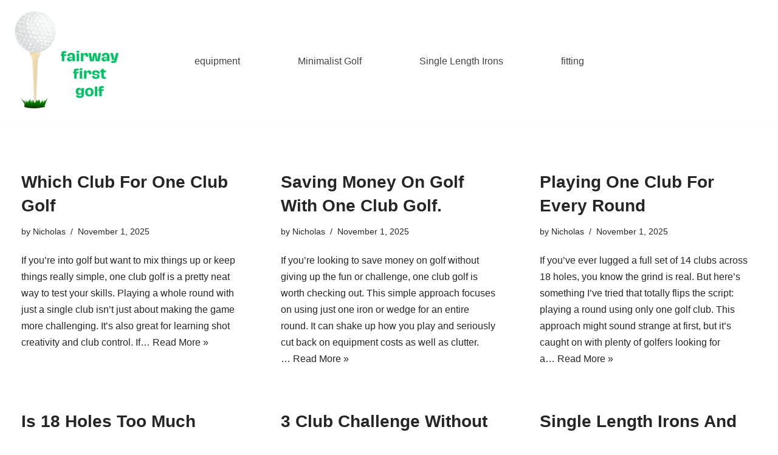

--- FILE ---
content_type: text/html; charset=utf-8
request_url: https://www.google.com/recaptcha/api2/aframe
body_size: 267
content:
<!DOCTYPE HTML><html><head><meta http-equiv="content-type" content="text/html; charset=UTF-8"></head><body><script nonce="b9gLKAFqugBKsGldpCU2zw">/** Anti-fraud and anti-abuse applications only. See google.com/recaptcha */ try{var clients={'sodar':'https://pagead2.googlesyndication.com/pagead/sodar?'};window.addEventListener("message",function(a){try{if(a.source===window.parent){var b=JSON.parse(a.data);var c=clients[b['id']];if(c){var d=document.createElement('img');d.src=c+b['params']+'&rc='+(localStorage.getItem("rc::a")?sessionStorage.getItem("rc::b"):"");window.document.body.appendChild(d);sessionStorage.setItem("rc::e",parseInt(sessionStorage.getItem("rc::e")||0)+1);localStorage.setItem("rc::h",'1769747889162');}}}catch(b){}});window.parent.postMessage("_grecaptcha_ready", "*");}catch(b){}</script></body></html>

--- FILE ---
content_type: application/javascript; charset=utf-8
request_url: https://fundingchoicesmessages.google.com/f/AGSKWxVI0Ln7ez8QXzz2VmnnS1EbSGD1tPn2J63-X8hvPLaNX1TPlmzCswEwL-_jXwp_MeUieA9ZCXuL8eRSEwU_TMchxRlFVrKNFURAg4VKQD_C087EqPrmGRieo8BZJOG6DBlk11Y-wwzy-dGdFeSQ3BnMbtXR7CQyICNdYsJjVsXxAfE2Abu2aA9R-PJC/_/adzonelegend./ad_lazyload./pgad./hads-/admarker_
body_size: -1285
content:
window['a566ef2a-ef43-4bd2-8d5a-9275dd38cd61'] = true;